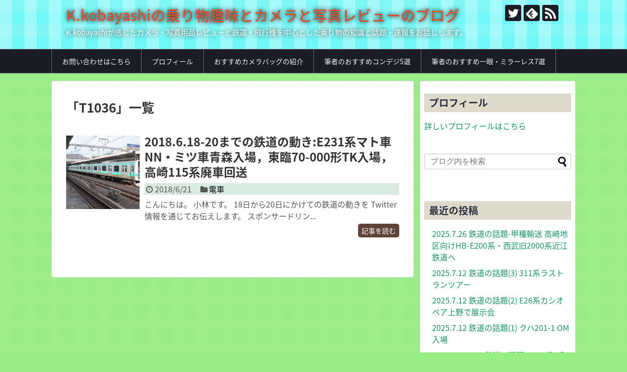

--- FILE ---
content_type: text/html; charset=UTF-8
request_url: https://norimono-shashin-fan.com/tag/t1036/
body_size: 13425
content:
<!DOCTYPE html>
<html dir="ltr" lang="ja" prefix="og: https://ogp.me/ns#">
<head>
<meta charset="UTF-8">
  <meta name="viewport" content="width=1280, maximum-scale=1, user-scalable=yes">
<link rel="alternate" type="application/rss+xml" title="K.kobayashiの乗り物趣味とカメラと写真レビューのブログ RSS Feed" href="https://norimono-shashin-fan.com/feed/" />
<link rel="pingback" href="https://norimono-shashin-fan.com/xmlrpc.php" />
<meta name="robots" content="noindex,follow">
<meta name="description" content="「T1036」の記事一覧です。" />
<meta name="keywords" content="T1036" />
<!-- OGP -->
<meta property="og:type" content="website">
<meta property="og:description" content="「T1036」の記事一覧です。">
<meta property="og:title" content="T1036 | K.kobayashiの乗り物趣味とカメラと写真レビューのブログ | K.kobayashiの乗り物趣味とカメラと写真レビューのブログ">
<meta property="og:url" content="https://norimono-shashin-fan.com/tag/115%e7%b3%bb/">
<meta property="og:site_name" content="K.kobayashiの乗り物趣味とカメラと写真レビューのブログ">
<meta property="og:locale" content="ja_JP">
<!-- /OGP -->
<!-- Twitter Card -->
<meta name="twitter:card" content="summary">
<meta name="twitter:description" content="「T1036」の記事一覧です。">
<meta name="twitter:title" content="T1036 | K.kobayashiの乗り物趣味とカメラと写真レビューのブログ | K.kobayashiの乗り物趣味とカメラと写真レビューのブログ">
<meta name="twitter:url" content="https://norimono-shashin-fan.com/tag/115%e7%b3%bb/">
<meta name="twitter:domain" content="norimono-shashin-fan.com">
<meta name="twitter:creator" content="@hbc43356888">
<meta name="twitter:site" content="@hbc43356888">
<!-- /Twitter Card -->


<script async src="//pagead2.googlesyndication.com/pagead/js/adsbygoogle.js"></script>
<script>
     (adsbygoogle = window.adsbygoogle || []).push({
          google_ad_client: "ca-pub-6019715103807631",
          enable_page_level_ads: true
     });
</script><title>T1036 | K.kobayashiの乗り物趣味とカメラと写真レビューのブログ</title>
	<style>img:is([sizes="auto" i], [sizes^="auto," i]) { contain-intrinsic-size: 3000px 1500px }</style>
	
		<!-- All in One SEO 4.9.2 - aioseo.com -->
	<meta name="robots" content="max-image-preview:large" />
	<meta name="google-site-verification" content="xs2g73png45_nFEASB_x90GEp5YkO3FDbEB5DJsK3VU" />
	<link rel="canonical" href="https://norimono-shashin-fan.com/tag/t1036/" />
	<meta name="generator" content="All in One SEO (AIOSEO) 4.9.2" />
		<script type="application/ld+json" class="aioseo-schema">
			{"@context":"https:\/\/schema.org","@graph":[{"@type":"BreadcrumbList","@id":"https:\/\/norimono-shashin-fan.com\/tag\/t1036\/#breadcrumblist","itemListElement":[{"@type":"ListItem","@id":"https:\/\/norimono-shashin-fan.com#listItem","position":1,"name":"Home","item":"https:\/\/norimono-shashin-fan.com","nextItem":{"@type":"ListItem","@id":"https:\/\/norimono-shashin-fan.com\/tag\/t1036\/#listItem","name":"T1036"}},{"@type":"ListItem","@id":"https:\/\/norimono-shashin-fan.com\/tag\/t1036\/#listItem","position":2,"name":"T1036","previousItem":{"@type":"ListItem","@id":"https:\/\/norimono-shashin-fan.com#listItem","name":"Home"}}]},{"@type":"CollectionPage","@id":"https:\/\/norimono-shashin-fan.com\/tag\/t1036\/#collectionpage","url":"https:\/\/norimono-shashin-fan.com\/tag\/t1036\/","name":"T1036 | K.kobayashi\u306e\u4e57\u308a\u7269\u8da3\u5473\u3068\u30ab\u30e1\u30e9\u3068\u5199\u771f\u30ec\u30d3\u30e5\u30fc\u306e\u30d6\u30ed\u30b0","inLanguage":"ja","isPartOf":{"@id":"https:\/\/norimono-shashin-fan.com\/#website"},"breadcrumb":{"@id":"https:\/\/norimono-shashin-fan.com\/tag\/t1036\/#breadcrumblist"}},{"@type":"Person","@id":"https:\/\/norimono-shashin-fan.com\/#person","name":"t.e235-4620","image":{"@type":"ImageObject","@id":"https:\/\/norimono-shashin-fan.com\/tag\/t1036\/#personImage","url":"https:\/\/secure.gravatar.com\/avatar\/5835bd50489ea136f09629a77eff13020e5d255272a0b064263fe9c9c42c00c1?s=96&d=mm&r=g","width":96,"height":96,"caption":"t.e235-4620"}},{"@type":"WebSite","@id":"https:\/\/norimono-shashin-fan.com\/#website","url":"https:\/\/norimono-shashin-fan.com\/","name":"K.kobayashi\u306e\u4e57\u308a\u7269\u8da3\u5473\u3068\u30ab\u30e1\u30e9\u3068\u5199\u771f\u30ec\u30d3\u30e5\u30fc\u306e\u30d6\u30ed\u30b0","description":"K.kobayashi\u304c\u611f\u3058\u305f\u30ab\u30e1\u30e9\u30fb\u5199\u771f\u7528\u54c1\u30ec\u30d3\u30e5\u30fc\u3068\u9244\u9053\u30fb\u98db\u884c\u6a5f\u3092\u4e2d\u5fc3\u3068\u3057\u305f\u4e57\u308a\u7269\u306e\u77e5\u8b58\u3068\u8a71\u984c\u30fb\u901f\u5831\u3092\u304a\u8a71\u3057\u3057\u307e\u3059\u3002","inLanguage":"ja","publisher":{"@id":"https:\/\/norimono-shashin-fan.com\/#person"}}]}
		</script>
		<!-- All in One SEO -->

<link rel="alternate" type="application/rss+xml" title="K.kobayashiの乗り物趣味とカメラと写真レビューのブログ &raquo; フィード" href="https://norimono-shashin-fan.com/feed/" />
<link rel="alternate" type="application/rss+xml" title="K.kobayashiの乗り物趣味とカメラと写真レビューのブログ &raquo; コメントフィード" href="https://norimono-shashin-fan.com/comments/feed/" />
<link rel="alternate" type="application/rss+xml" title="K.kobayashiの乗り物趣味とカメラと写真レビューのブログ &raquo; T1036 タグのフィード" href="https://norimono-shashin-fan.com/tag/t1036/feed/" />
		<!-- This site uses the Google Analytics by MonsterInsights plugin v9.6.1 - Using Analytics tracking - https://www.monsterinsights.com/ -->
							<script src="//www.googletagmanager.com/gtag/js?id=G-6K8DF1F00K"  data-cfasync="false" data-wpfc-render="false" type="text/javascript" async></script>
			<script data-cfasync="false" data-wpfc-render="false" type="text/javascript">
				var mi_version = '9.6.1';
				var mi_track_user = true;
				var mi_no_track_reason = '';
								var MonsterInsightsDefaultLocations = {"page_location":"https:\/\/norimono-shashin-fan.com\/tag\/t1036\/"};
								if ( typeof MonsterInsightsPrivacyGuardFilter === 'function' ) {
					var MonsterInsightsLocations = (typeof MonsterInsightsExcludeQuery === 'object') ? MonsterInsightsPrivacyGuardFilter( MonsterInsightsExcludeQuery ) : MonsterInsightsPrivacyGuardFilter( MonsterInsightsDefaultLocations );
				} else {
					var MonsterInsightsLocations = (typeof MonsterInsightsExcludeQuery === 'object') ? MonsterInsightsExcludeQuery : MonsterInsightsDefaultLocations;
				}

								var disableStrs = [
										'ga-disable-G-6K8DF1F00K',
									];

				/* Function to detect opted out users */
				function __gtagTrackerIsOptedOut() {
					for (var index = 0; index < disableStrs.length; index++) {
						if (document.cookie.indexOf(disableStrs[index] + '=true') > -1) {
							return true;
						}
					}

					return false;
				}

				/* Disable tracking if the opt-out cookie exists. */
				if (__gtagTrackerIsOptedOut()) {
					for (var index = 0; index < disableStrs.length; index++) {
						window[disableStrs[index]] = true;
					}
				}

				/* Opt-out function */
				function __gtagTrackerOptout() {
					for (var index = 0; index < disableStrs.length; index++) {
						document.cookie = disableStrs[index] + '=true; expires=Thu, 31 Dec 2099 23:59:59 UTC; path=/';
						window[disableStrs[index]] = true;
					}
				}

				if ('undefined' === typeof gaOptout) {
					function gaOptout() {
						__gtagTrackerOptout();
					}
				}
								window.dataLayer = window.dataLayer || [];

				window.MonsterInsightsDualTracker = {
					helpers: {},
					trackers: {},
				};
				if (mi_track_user) {
					function __gtagDataLayer() {
						dataLayer.push(arguments);
					}

					function __gtagTracker(type, name, parameters) {
						if (!parameters) {
							parameters = {};
						}

						if (parameters.send_to) {
							__gtagDataLayer.apply(null, arguments);
							return;
						}

						if (type === 'event') {
														parameters.send_to = monsterinsights_frontend.v4_id;
							var hookName = name;
							if (typeof parameters['event_category'] !== 'undefined') {
								hookName = parameters['event_category'] + ':' + name;
							}

							if (typeof MonsterInsightsDualTracker.trackers[hookName] !== 'undefined') {
								MonsterInsightsDualTracker.trackers[hookName](parameters);
							} else {
								__gtagDataLayer('event', name, parameters);
							}
							
						} else {
							__gtagDataLayer.apply(null, arguments);
						}
					}

					__gtagTracker('js', new Date());
					__gtagTracker('set', {
						'developer_id.dZGIzZG': true,
											});
					if ( MonsterInsightsLocations.page_location ) {
						__gtagTracker('set', MonsterInsightsLocations);
					}
										__gtagTracker('config', 'G-6K8DF1F00K', {"forceSSL":"true","link_attribution":"true"} );
															window.gtag = __gtagTracker;										(function () {
						/* https://developers.google.com/analytics/devguides/collection/analyticsjs/ */
						/* ga and __gaTracker compatibility shim. */
						var noopfn = function () {
							return null;
						};
						var newtracker = function () {
							return new Tracker();
						};
						var Tracker = function () {
							return null;
						};
						var p = Tracker.prototype;
						p.get = noopfn;
						p.set = noopfn;
						p.send = function () {
							var args = Array.prototype.slice.call(arguments);
							args.unshift('send');
							__gaTracker.apply(null, args);
						};
						var __gaTracker = function () {
							var len = arguments.length;
							if (len === 0) {
								return;
							}
							var f = arguments[len - 1];
							if (typeof f !== 'object' || f === null || typeof f.hitCallback !== 'function') {
								if ('send' === arguments[0]) {
									var hitConverted, hitObject = false, action;
									if ('event' === arguments[1]) {
										if ('undefined' !== typeof arguments[3]) {
											hitObject = {
												'eventAction': arguments[3],
												'eventCategory': arguments[2],
												'eventLabel': arguments[4],
												'value': arguments[5] ? arguments[5] : 1,
											}
										}
									}
									if ('pageview' === arguments[1]) {
										if ('undefined' !== typeof arguments[2]) {
											hitObject = {
												'eventAction': 'page_view',
												'page_path': arguments[2],
											}
										}
									}
									if (typeof arguments[2] === 'object') {
										hitObject = arguments[2];
									}
									if (typeof arguments[5] === 'object') {
										Object.assign(hitObject, arguments[5]);
									}
									if ('undefined' !== typeof arguments[1].hitType) {
										hitObject = arguments[1];
										if ('pageview' === hitObject.hitType) {
											hitObject.eventAction = 'page_view';
										}
									}
									if (hitObject) {
										action = 'timing' === arguments[1].hitType ? 'timing_complete' : hitObject.eventAction;
										hitConverted = mapArgs(hitObject);
										__gtagTracker('event', action, hitConverted);
									}
								}
								return;
							}

							function mapArgs(args) {
								var arg, hit = {};
								var gaMap = {
									'eventCategory': 'event_category',
									'eventAction': 'event_action',
									'eventLabel': 'event_label',
									'eventValue': 'event_value',
									'nonInteraction': 'non_interaction',
									'timingCategory': 'event_category',
									'timingVar': 'name',
									'timingValue': 'value',
									'timingLabel': 'event_label',
									'page': 'page_path',
									'location': 'page_location',
									'title': 'page_title',
									'referrer' : 'page_referrer',
								};
								for (arg in args) {
																		if (!(!args.hasOwnProperty(arg) || !gaMap.hasOwnProperty(arg))) {
										hit[gaMap[arg]] = args[arg];
									} else {
										hit[arg] = args[arg];
									}
								}
								return hit;
							}

							try {
								f.hitCallback();
							} catch (ex) {
							}
						};
						__gaTracker.create = newtracker;
						__gaTracker.getByName = newtracker;
						__gaTracker.getAll = function () {
							return [];
						};
						__gaTracker.remove = noopfn;
						__gaTracker.loaded = true;
						window['__gaTracker'] = __gaTracker;
					})();
									} else {
										console.log("");
					(function () {
						function __gtagTracker() {
							return null;
						}

						window['__gtagTracker'] = __gtagTracker;
						window['gtag'] = __gtagTracker;
					})();
									}
			</script>
				<!-- / Google Analytics by MonsterInsights -->
		<script type="text/javascript">
/* <![CDATA[ */
window._wpemojiSettings = {"baseUrl":"https:\/\/s.w.org\/images\/core\/emoji\/16.0.1\/72x72\/","ext":".png","svgUrl":"https:\/\/s.w.org\/images\/core\/emoji\/16.0.1\/svg\/","svgExt":".svg","source":{"concatemoji":"https:\/\/norimono-shashin-fan.com\/wp-includes\/js\/wp-emoji-release.min.js"}};
/*! This file is auto-generated */
!function(s,n){var o,i,e;function c(e){try{var t={supportTests:e,timestamp:(new Date).valueOf()};sessionStorage.setItem(o,JSON.stringify(t))}catch(e){}}function p(e,t,n){e.clearRect(0,0,e.canvas.width,e.canvas.height),e.fillText(t,0,0);var t=new Uint32Array(e.getImageData(0,0,e.canvas.width,e.canvas.height).data),a=(e.clearRect(0,0,e.canvas.width,e.canvas.height),e.fillText(n,0,0),new Uint32Array(e.getImageData(0,0,e.canvas.width,e.canvas.height).data));return t.every(function(e,t){return e===a[t]})}function u(e,t){e.clearRect(0,0,e.canvas.width,e.canvas.height),e.fillText(t,0,0);for(var n=e.getImageData(16,16,1,1),a=0;a<n.data.length;a++)if(0!==n.data[a])return!1;return!0}function f(e,t,n,a){switch(t){case"flag":return n(e,"\ud83c\udff3\ufe0f\u200d\u26a7\ufe0f","\ud83c\udff3\ufe0f\u200b\u26a7\ufe0f")?!1:!n(e,"\ud83c\udde8\ud83c\uddf6","\ud83c\udde8\u200b\ud83c\uddf6")&&!n(e,"\ud83c\udff4\udb40\udc67\udb40\udc62\udb40\udc65\udb40\udc6e\udb40\udc67\udb40\udc7f","\ud83c\udff4\u200b\udb40\udc67\u200b\udb40\udc62\u200b\udb40\udc65\u200b\udb40\udc6e\u200b\udb40\udc67\u200b\udb40\udc7f");case"emoji":return!a(e,"\ud83e\udedf")}return!1}function g(e,t,n,a){var r="undefined"!=typeof WorkerGlobalScope&&self instanceof WorkerGlobalScope?new OffscreenCanvas(300,150):s.createElement("canvas"),o=r.getContext("2d",{willReadFrequently:!0}),i=(o.textBaseline="top",o.font="600 32px Arial",{});return e.forEach(function(e){i[e]=t(o,e,n,a)}),i}function t(e){var t=s.createElement("script");t.src=e,t.defer=!0,s.head.appendChild(t)}"undefined"!=typeof Promise&&(o="wpEmojiSettingsSupports",i=["flag","emoji"],n.supports={everything:!0,everythingExceptFlag:!0},e=new Promise(function(e){s.addEventListener("DOMContentLoaded",e,{once:!0})}),new Promise(function(t){var n=function(){try{var e=JSON.parse(sessionStorage.getItem(o));if("object"==typeof e&&"number"==typeof e.timestamp&&(new Date).valueOf()<e.timestamp+604800&&"object"==typeof e.supportTests)return e.supportTests}catch(e){}return null}();if(!n){if("undefined"!=typeof Worker&&"undefined"!=typeof OffscreenCanvas&&"undefined"!=typeof URL&&URL.createObjectURL&&"undefined"!=typeof Blob)try{var e="postMessage("+g.toString()+"("+[JSON.stringify(i),f.toString(),p.toString(),u.toString()].join(",")+"));",a=new Blob([e],{type:"text/javascript"}),r=new Worker(URL.createObjectURL(a),{name:"wpTestEmojiSupports"});return void(r.onmessage=function(e){c(n=e.data),r.terminate(),t(n)})}catch(e){}c(n=g(i,f,p,u))}t(n)}).then(function(e){for(var t in e)n.supports[t]=e[t],n.supports.everything=n.supports.everything&&n.supports[t],"flag"!==t&&(n.supports.everythingExceptFlag=n.supports.everythingExceptFlag&&n.supports[t]);n.supports.everythingExceptFlag=n.supports.everythingExceptFlag&&!n.supports.flag,n.DOMReady=!1,n.readyCallback=function(){n.DOMReady=!0}}).then(function(){return e}).then(function(){var e;n.supports.everything||(n.readyCallback(),(e=n.source||{}).concatemoji?t(e.concatemoji):e.wpemoji&&e.twemoji&&(t(e.twemoji),t(e.wpemoji)))}))}((window,document),window._wpemojiSettings);
/* ]]> */
</script>
<link rel='stylesheet' id='simplicity-style-css' href='https://norimono-shashin-fan.com/wp-content/themes/simplicity2/style.css' type='text/css' media='all' />
<link rel='stylesheet' id='responsive-style-css' href='https://norimono-shashin-fan.com/wp-content/themes/simplicity2/css/responsive-pc.css' type='text/css' media='all' />
<link rel='stylesheet' id='skin-style-css' href='https://norimono-shashin-fan.com/wp-content/themes/simplicity2/skins/gingham-chic/style.css' type='text/css' media='all' />
<link rel='stylesheet' id='font-awesome-style-css' href='https://norimono-shashin-fan.com/wp-content/themes/simplicity2/webfonts/css/font-awesome.min.css' type='text/css' media='all' />
<link rel='stylesheet' id='icomoon-style-css' href='https://norimono-shashin-fan.com/wp-content/themes/simplicity2/webfonts/icomoon/style.css' type='text/css' media='all' />
<link rel='stylesheet' id='extension-style-css' href='https://norimono-shashin-fan.com/wp-content/themes/simplicity2/css/extension.css' type='text/css' media='all' />
<style id='extension-style-inline-css' type='text/css'>
a{color:#0c509e}#header{background-color:#71f7f7}#site-title a{color:#d65231}@media screen and (max-width:639px){.article br{display:block}}
</style>
<link rel='stylesheet' id='child-style-css' href='https://norimono-shashin-fan.com/wp-content/themes/simplicity2-child/style.css' type='text/css' media='all' />
<link rel='stylesheet' id='print-style-css' href='https://norimono-shashin-fan.com/wp-content/themes/simplicity2/css/print.css' type='text/css' media='print' />
<style id='wp-emoji-styles-inline-css' type='text/css'>

	img.wp-smiley, img.emoji {
		display: inline !important;
		border: none !important;
		box-shadow: none !important;
		height: 1em !important;
		width: 1em !important;
		margin: 0 0.07em !important;
		vertical-align: -0.1em !important;
		background: none !important;
		padding: 0 !important;
	}
</style>
<link rel='stylesheet' id='wp-block-library-css' href='https://norimono-shashin-fan.com/wp-includes/css/dist/block-library/style.min.css' type='text/css' media='all' />
<style id='classic-theme-styles-inline-css' type='text/css'>
/*! This file is auto-generated */
.wp-block-button__link{color:#fff;background-color:#32373c;border-radius:9999px;box-shadow:none;text-decoration:none;padding:calc(.667em + 2px) calc(1.333em + 2px);font-size:1.125em}.wp-block-file__button{background:#32373c;color:#fff;text-decoration:none}
</style>
<link rel='stylesheet' id='aioseo/css/src/vue/standalone/blocks/table-of-contents/global.scss-css' href='https://norimono-shashin-fan.com/wp-content/plugins/all-in-one-seo-pack/dist/Lite/assets/css/table-of-contents/global.e90f6d47.css' type='text/css' media='all' />
<style id='global-styles-inline-css' type='text/css'>
:root{--wp--preset--aspect-ratio--square: 1;--wp--preset--aspect-ratio--4-3: 4/3;--wp--preset--aspect-ratio--3-4: 3/4;--wp--preset--aspect-ratio--3-2: 3/2;--wp--preset--aspect-ratio--2-3: 2/3;--wp--preset--aspect-ratio--16-9: 16/9;--wp--preset--aspect-ratio--9-16: 9/16;--wp--preset--color--black: #000000;--wp--preset--color--cyan-bluish-gray: #abb8c3;--wp--preset--color--white: #ffffff;--wp--preset--color--pale-pink: #f78da7;--wp--preset--color--vivid-red: #cf2e2e;--wp--preset--color--luminous-vivid-orange: #ff6900;--wp--preset--color--luminous-vivid-amber: #fcb900;--wp--preset--color--light-green-cyan: #7bdcb5;--wp--preset--color--vivid-green-cyan: #00d084;--wp--preset--color--pale-cyan-blue: #8ed1fc;--wp--preset--color--vivid-cyan-blue: #0693e3;--wp--preset--color--vivid-purple: #9b51e0;--wp--preset--gradient--vivid-cyan-blue-to-vivid-purple: linear-gradient(135deg,rgba(6,147,227,1) 0%,rgb(155,81,224) 100%);--wp--preset--gradient--light-green-cyan-to-vivid-green-cyan: linear-gradient(135deg,rgb(122,220,180) 0%,rgb(0,208,130) 100%);--wp--preset--gradient--luminous-vivid-amber-to-luminous-vivid-orange: linear-gradient(135deg,rgba(252,185,0,1) 0%,rgba(255,105,0,1) 100%);--wp--preset--gradient--luminous-vivid-orange-to-vivid-red: linear-gradient(135deg,rgba(255,105,0,1) 0%,rgb(207,46,46) 100%);--wp--preset--gradient--very-light-gray-to-cyan-bluish-gray: linear-gradient(135deg,rgb(238,238,238) 0%,rgb(169,184,195) 100%);--wp--preset--gradient--cool-to-warm-spectrum: linear-gradient(135deg,rgb(74,234,220) 0%,rgb(151,120,209) 20%,rgb(207,42,186) 40%,rgb(238,44,130) 60%,rgb(251,105,98) 80%,rgb(254,248,76) 100%);--wp--preset--gradient--blush-light-purple: linear-gradient(135deg,rgb(255,206,236) 0%,rgb(152,150,240) 100%);--wp--preset--gradient--blush-bordeaux: linear-gradient(135deg,rgb(254,205,165) 0%,rgb(254,45,45) 50%,rgb(107,0,62) 100%);--wp--preset--gradient--luminous-dusk: linear-gradient(135deg,rgb(255,203,112) 0%,rgb(199,81,192) 50%,rgb(65,88,208) 100%);--wp--preset--gradient--pale-ocean: linear-gradient(135deg,rgb(255,245,203) 0%,rgb(182,227,212) 50%,rgb(51,167,181) 100%);--wp--preset--gradient--electric-grass: linear-gradient(135deg,rgb(202,248,128) 0%,rgb(113,206,126) 100%);--wp--preset--gradient--midnight: linear-gradient(135deg,rgb(2,3,129) 0%,rgb(40,116,252) 100%);--wp--preset--font-size--small: 13px;--wp--preset--font-size--medium: 20px;--wp--preset--font-size--large: 36px;--wp--preset--font-size--x-large: 42px;--wp--preset--spacing--20: 0.44rem;--wp--preset--spacing--30: 0.67rem;--wp--preset--spacing--40: 1rem;--wp--preset--spacing--50: 1.5rem;--wp--preset--spacing--60: 2.25rem;--wp--preset--spacing--70: 3.38rem;--wp--preset--spacing--80: 5.06rem;--wp--preset--shadow--natural: 6px 6px 9px rgba(0, 0, 0, 0.2);--wp--preset--shadow--deep: 12px 12px 50px rgba(0, 0, 0, 0.4);--wp--preset--shadow--sharp: 6px 6px 0px rgba(0, 0, 0, 0.2);--wp--preset--shadow--outlined: 6px 6px 0px -3px rgba(255, 255, 255, 1), 6px 6px rgba(0, 0, 0, 1);--wp--preset--shadow--crisp: 6px 6px 0px rgba(0, 0, 0, 1);}:where(.is-layout-flex){gap: 0.5em;}:where(.is-layout-grid){gap: 0.5em;}body .is-layout-flex{display: flex;}.is-layout-flex{flex-wrap: wrap;align-items: center;}.is-layout-flex > :is(*, div){margin: 0;}body .is-layout-grid{display: grid;}.is-layout-grid > :is(*, div){margin: 0;}:where(.wp-block-columns.is-layout-flex){gap: 2em;}:where(.wp-block-columns.is-layout-grid){gap: 2em;}:where(.wp-block-post-template.is-layout-flex){gap: 1.25em;}:where(.wp-block-post-template.is-layout-grid){gap: 1.25em;}.has-black-color{color: var(--wp--preset--color--black) !important;}.has-cyan-bluish-gray-color{color: var(--wp--preset--color--cyan-bluish-gray) !important;}.has-white-color{color: var(--wp--preset--color--white) !important;}.has-pale-pink-color{color: var(--wp--preset--color--pale-pink) !important;}.has-vivid-red-color{color: var(--wp--preset--color--vivid-red) !important;}.has-luminous-vivid-orange-color{color: var(--wp--preset--color--luminous-vivid-orange) !important;}.has-luminous-vivid-amber-color{color: var(--wp--preset--color--luminous-vivid-amber) !important;}.has-light-green-cyan-color{color: var(--wp--preset--color--light-green-cyan) !important;}.has-vivid-green-cyan-color{color: var(--wp--preset--color--vivid-green-cyan) !important;}.has-pale-cyan-blue-color{color: var(--wp--preset--color--pale-cyan-blue) !important;}.has-vivid-cyan-blue-color{color: var(--wp--preset--color--vivid-cyan-blue) !important;}.has-vivid-purple-color{color: var(--wp--preset--color--vivid-purple) !important;}.has-black-background-color{background-color: var(--wp--preset--color--black) !important;}.has-cyan-bluish-gray-background-color{background-color: var(--wp--preset--color--cyan-bluish-gray) !important;}.has-white-background-color{background-color: var(--wp--preset--color--white) !important;}.has-pale-pink-background-color{background-color: var(--wp--preset--color--pale-pink) !important;}.has-vivid-red-background-color{background-color: var(--wp--preset--color--vivid-red) !important;}.has-luminous-vivid-orange-background-color{background-color: var(--wp--preset--color--luminous-vivid-orange) !important;}.has-luminous-vivid-amber-background-color{background-color: var(--wp--preset--color--luminous-vivid-amber) !important;}.has-light-green-cyan-background-color{background-color: var(--wp--preset--color--light-green-cyan) !important;}.has-vivid-green-cyan-background-color{background-color: var(--wp--preset--color--vivid-green-cyan) !important;}.has-pale-cyan-blue-background-color{background-color: var(--wp--preset--color--pale-cyan-blue) !important;}.has-vivid-cyan-blue-background-color{background-color: var(--wp--preset--color--vivid-cyan-blue) !important;}.has-vivid-purple-background-color{background-color: var(--wp--preset--color--vivid-purple) !important;}.has-black-border-color{border-color: var(--wp--preset--color--black) !important;}.has-cyan-bluish-gray-border-color{border-color: var(--wp--preset--color--cyan-bluish-gray) !important;}.has-white-border-color{border-color: var(--wp--preset--color--white) !important;}.has-pale-pink-border-color{border-color: var(--wp--preset--color--pale-pink) !important;}.has-vivid-red-border-color{border-color: var(--wp--preset--color--vivid-red) !important;}.has-luminous-vivid-orange-border-color{border-color: var(--wp--preset--color--luminous-vivid-orange) !important;}.has-luminous-vivid-amber-border-color{border-color: var(--wp--preset--color--luminous-vivid-amber) !important;}.has-light-green-cyan-border-color{border-color: var(--wp--preset--color--light-green-cyan) !important;}.has-vivid-green-cyan-border-color{border-color: var(--wp--preset--color--vivid-green-cyan) !important;}.has-pale-cyan-blue-border-color{border-color: var(--wp--preset--color--pale-cyan-blue) !important;}.has-vivid-cyan-blue-border-color{border-color: var(--wp--preset--color--vivid-cyan-blue) !important;}.has-vivid-purple-border-color{border-color: var(--wp--preset--color--vivid-purple) !important;}.has-vivid-cyan-blue-to-vivid-purple-gradient-background{background: var(--wp--preset--gradient--vivid-cyan-blue-to-vivid-purple) !important;}.has-light-green-cyan-to-vivid-green-cyan-gradient-background{background: var(--wp--preset--gradient--light-green-cyan-to-vivid-green-cyan) !important;}.has-luminous-vivid-amber-to-luminous-vivid-orange-gradient-background{background: var(--wp--preset--gradient--luminous-vivid-amber-to-luminous-vivid-orange) !important;}.has-luminous-vivid-orange-to-vivid-red-gradient-background{background: var(--wp--preset--gradient--luminous-vivid-orange-to-vivid-red) !important;}.has-very-light-gray-to-cyan-bluish-gray-gradient-background{background: var(--wp--preset--gradient--very-light-gray-to-cyan-bluish-gray) !important;}.has-cool-to-warm-spectrum-gradient-background{background: var(--wp--preset--gradient--cool-to-warm-spectrum) !important;}.has-blush-light-purple-gradient-background{background: var(--wp--preset--gradient--blush-light-purple) !important;}.has-blush-bordeaux-gradient-background{background: var(--wp--preset--gradient--blush-bordeaux) !important;}.has-luminous-dusk-gradient-background{background: var(--wp--preset--gradient--luminous-dusk) !important;}.has-pale-ocean-gradient-background{background: var(--wp--preset--gradient--pale-ocean) !important;}.has-electric-grass-gradient-background{background: var(--wp--preset--gradient--electric-grass) !important;}.has-midnight-gradient-background{background: var(--wp--preset--gradient--midnight) !important;}.has-small-font-size{font-size: var(--wp--preset--font-size--small) !important;}.has-medium-font-size{font-size: var(--wp--preset--font-size--medium) !important;}.has-large-font-size{font-size: var(--wp--preset--font-size--large) !important;}.has-x-large-font-size{font-size: var(--wp--preset--font-size--x-large) !important;}
:where(.wp-block-post-template.is-layout-flex){gap: 1.25em;}:where(.wp-block-post-template.is-layout-grid){gap: 1.25em;}
:where(.wp-block-columns.is-layout-flex){gap: 2em;}:where(.wp-block-columns.is-layout-grid){gap: 2em;}
:root :where(.wp-block-pullquote){font-size: 1.5em;line-height: 1.6;}
</style>
<link rel='stylesheet' id='contact-form-7-css' href='https://norimono-shashin-fan.com/wp-content/plugins/contact-form-7/includes/css/styles.css' type='text/css' media='all' />
<link rel='stylesheet' id='toc-screen-css' href='https://norimono-shashin-fan.com/wp-content/plugins/table-of-contents-plus/screen.min.css' type='text/css' media='all' />
<script type="text/javascript" src="https://norimono-shashin-fan.com/wp-includes/js/jquery/jquery.min.js" id="jquery-core-js"></script>
<script type="text/javascript" src="https://norimono-shashin-fan.com/wp-includes/js/jquery/jquery-migrate.min.js" id="jquery-migrate-js"></script>
<script type="text/javascript" src="https://norimono-shashin-fan.com/wp-content/plugins/google-analytics-for-wordpress/assets/js/frontend-gtag.min.js" id="monsterinsights-frontend-script-js" async="async" data-wp-strategy="async"></script>
<script data-cfasync="false" data-wpfc-render="false" type="text/javascript" id='monsterinsights-frontend-script-js-extra'>/* <![CDATA[ */
var monsterinsights_frontend = {"js_events_tracking":"true","download_extensions":"doc,pdf,ppt,zip,xls,docx,pptx,xlsx","inbound_paths":"[{\"path\":\"\\\/go\\\/\",\"label\":\"affiliate\"},{\"path\":\"\\\/recommend\\\/\",\"label\":\"affiliate\"}]","home_url":"https:\/\/norimono-shashin-fan.com","hash_tracking":"false","v4_id":"G-6K8DF1F00K"};/* ]]> */
</script>
<style type="text/css" id="custom-background-css">
body.custom-background { background-color: #99ed87; }
</style>
	</head>
  <body class="archive tag tag-t1036 tag-1958 custom-background wp-theme-simplicity2 wp-child-theme-simplicity2-child" itemscope itemtype="http://schema.org/WebPage">
    <div id="container">

      <!-- header -->
      <header itemscope itemtype="http://schema.org/WPHeader">
        <div id="header" class="clearfix">
          <div id="header-in">

                        <div id="h-top">
              <!-- モバイルメニュー表示用のボタン -->
<div id="mobile-menu">
  <a id="mobile-menu-toggle" href="#"><span class="fa fa-bars fa-2x"></span></a>
</div>

              <div class="alignleft top-title-catchphrase">
                <!-- サイトのタイトル -->
<p id="site-title" itemscope itemtype="http://schema.org/Organization">
  <a href="https://norimono-shashin-fan.com/">K.kobayashiの乗り物趣味とカメラと写真レビューのブログ</a></p>
<!-- サイトの概要 -->
<p id="site-description">
  K.kobayashiが感じたカメラ・写真用品レビューと鉄道・飛行機を中心とした乗り物の知識と話題・速報をお話しします。</p>
              </div>

              <div class="alignright top-sns-follows">
                                <!-- SNSページ -->
<div class="sns-pages">
<p class="sns-follow-msg">フォローする</p>
<ul class="snsp">
<li class="twitter-page"><a href="//twitter.com/hbc43356888" target="_blank" title="Twitterをフォロー" rel="nofollow"><span class="icon-twitter-logo"></span></a></li><li class="feedly-page"><a href="//feedly.com/i/subscription/feed/https://norimono-shashin-fan.com/feed/" target="blank" title="feedlyで更新情報を購読" rel="nofollow"><span class="icon-feedly-logo"></span></a></li><li class="rss-page"><a href="https://norimono-shashin-fan.com/feed/" target="_blank" title="RSSで更新情報をフォロー" rel="nofollow"><span class="icon-rss-logo"></span></a></li>  </ul>
</div>
                              </div>

            </div><!-- /#h-top -->
          </div><!-- /#header-in -->
        </div><!-- /#header -->
      </header>

      <!-- Navigation -->
<nav itemscope itemtype="http://schema.org/SiteNavigationElement">
  <div id="navi">
      	<div id="navi-in">
      <div class="menu-%e3%83%98%e3%83%83%e3%83%80%e3%83%bc%e3%83%a1%e3%83%8b%e3%83%a5%e3%83%bc-container"><ul id="menu-%e3%83%98%e3%83%83%e3%83%80%e3%83%bc%e3%83%a1%e3%83%8b%e3%83%a5%e3%83%bc" class="menu"><li id="menu-item-12" class="menu-item menu-item-type-post_type menu-item-object-page menu-item-12"><a href="https://norimono-shashin-fan.com/contact/">お問い合わせはこちら</a></li>
<li id="menu-item-245" class="menu-item menu-item-type-post_type menu-item-object-page menu-item-245"><a href="https://norimono-shashin-fan.com/page-242/">プロフィール</a></li>
<li id="menu-item-4355" class="menu-item menu-item-type-custom menu-item-object-custom menu-item-4355"><a href="https://norimono-shashin-fan.com/camerabag-9-selection/">おすすめカメラバッグの紹介</a></li>
<li id="menu-item-4374" class="menu-item menu-item-type-custom menu-item-object-custom menu-item-4374"><a href="https://norimono-shashin-fan.com/65-compact-digital-camera-cellection-5/">筆者のおすすめコンデジ5選</a></li>
<li id="menu-item-4375" class="menu-item menu-item-type-custom menu-item-object-custom menu-item-4375"><a href="https://norimono-shashin-fan.com/66-dijital-ichigan-mirrorless-7/">筆者のおすすめ一眼・ミラーレス7選</a></li>
</ul></div>    </div><!-- /#navi-in -->
  </div><!-- /#navi -->
</nav>
<!-- /Navigation -->
      <!-- 本体部分 -->
      <div id="body">
        <div id="body-in" class="cf">

          
          <!-- main -->
          <main itemscope itemprop="mainContentOfPage">
            <div id="main" itemscope itemtype="http://schema.org/Blog">

  <h1 id="archive-title"><span class="archive-title-pb">「</span><span class="archive-title-text">T1036</span><span class="archive-title-pa">」</span><span class="archive-title-list-text">一覧</span></h1>






<div id="list">
<!-- 記事一覧 -->
<article id="post-3584" class="entry cf entry-card post-3584 post type-post status-publish format-standard has-post-thumbnail category-densha tag-351 tag-70-000 tag-e231 tag-l99 tag-nn tag-t1036 tag-t1037 tag-z10 tag-526 tag-1951 tag-b17 tag-gto-vvvf tag-416 tag-350 tag-1953 tag-1154 tag-1954 tag-644">
  <figure class="entry-thumb">
                  <a href="https://norimono-shashin-fan.com/jun-18-20-2018-tetsudo/" class="entry-image entry-image-link" title="2018.6.18-20までの鉄道の動き:E231系マト車NN・ミツ車青森入場，東臨70-000形TK入場，高崎115系廃車回送"><img width="150" height="150" src="https://norimono-shashin-fan.com/wp-content/uploads/2017/10/DSC00076-150x150.jpg" class="entry-thumnail wp-post-image" alt="" decoding="async" srcset="https://norimono-shashin-fan.com/wp-content/uploads/2017/10/DSC00076-150x150.jpg 150w, https://norimono-shashin-fan.com/wp-content/uploads/2017/10/DSC00076-100x100.jpg 100w" sizes="(max-width: 150px) 100vw, 150px" /></a>
            </figure><!-- /.entry-thumb -->

  <div class="entry-card-content">
  <header>
    <h2><a href="https://norimono-shashin-fan.com/jun-18-20-2018-tetsudo/" class="entry-title entry-title-link" title="2018.6.18-20までの鉄道の動き:E231系マト車NN・ミツ車青森入場，東臨70-000形TK入場，高崎115系廃車回送">2018.6.18-20までの鉄道の動き:E231系マト車NN・ミツ車青森入場，東臨70-000形TK入場，高崎115系廃車回送</a></h2>
    <p class="post-meta">
            <span class="post-date"><span class="fa fa-clock-o fa-fw"></span><span class="published">2018/6/21</span></span>
      
      <span class="category"><span class="fa fa-folder fa-fw"></span><a href="https://norimono-shashin-fan.com/category/densha/" rel="category tag">電車</a></span>

      
      
    </p><!-- /.post-meta -->
      </header>
  <p class="entry-snippet">こんにちは。
小林です。

18日から20日にかけての鉄道の動きを
Twitter情報を通じてお伝えします。

スポンサードリン...</p>

    <footer>
    <p class="entry-read"><a href="https://norimono-shashin-fan.com/jun-18-20-2018-tetsudo/" class="entry-read-link">記事を読む</a></p>
  </footer>
  
</div><!-- /.entry-card-content -->
</article>  <div class="clear"></div>
</div><!-- /#list -->

  <!-- 文章下広告 -->
                  


            </div><!-- /#main -->
          </main>
        <!-- sidebar -->
<div id="sidebar" role="complementary">
    
  <div id="sidebar-widget">
  <!-- ウイジェット -->
  <aside id="text-2" class="widget widget_text"><h3 class="widget_title sidebar_widget_title">プロフィール</h3>			<div class="textwidget"><p><a href="https://norimono-shashin-fan.com/page-242/">詳しいプロフィールはこちら</a></p>
</div>
		</aside><aside id="search-2" class="widget widget_search"><form method="get" id="searchform" action="https://norimono-shashin-fan.com/">
	<input type="text" placeholder="ブログ内を検索" name="s" id="s">
	<input type="submit" id="searchsubmit" value="">
</form></aside>
		<aside id="recent-posts-2" class="widget widget_recent_entries">
		<h3 class="widget_title sidebar_widget_title">最近の投稿</h3>
		<ul>
											<li>
					<a href="https://norimono-shashin-fan.com/jul-26-2025-tetsudo/">2025.7.26 鉄道の話題-甲種輸送 高崎地区向けHB-E200系・西武旧2000系近江鉄道へ</a>
									</li>
											<li>
					<a href="https://norimono-shashin-fan.com/jul-12-2025-series311/">2025.7.12 鉄道の話題(3) 311系ラストランツアー</a>
									</li>
											<li>
					<a href="https://norimono-shashin-fan.com/jul-12-2025-cassiopeia/">2025.7.12 鉄道の話題(2) E26系カシオペア上野で展示会</a>
									</li>
											<li>
					<a href="https://norimono-shashin-fan.com/jul-12-2025-tc201-1/">2025.7.12 鉄道の話題(1) クハ201-1 OM入場</a>
									</li>
											<li>
					<a href="https://norimono-shashin-fan.com/oct-16-19-2024-tetsudo/">2024.10.16-19 鉄道の話題-E233系0番台G車甲種・甲州カシオペア・西武2000系2連2本甲種etc</a>
									</li>
					</ul>

		</aside><aside id="categories-2" class="widget widget_categories"><h3 class="widget_title sidebar_widget_title">カテゴリー</h3>
			<ul>
					<li class="cat-item cat-item-5441"><a href="https://norimono-shashin-fan.com/category/%e3%81%8a%e3%81%86%e3%81%a1%e6%99%82%e9%96%93/">おうち時間</a>
</li>
	<li class="cat-item cat-item-550"><a href="https://norimono-shashin-fan.com/category/%e3%81%be%e3%81%a8%e3%82%81/">まとめ</a>
</li>
	<li class="cat-item cat-item-2756"><a href="https://norimono-shashin-fan.com/category/%e3%82%a8%e3%82%a2%e3%83%a9%e3%82%a4%e3%83%b3/">エアライン</a>
</li>
	<li class="cat-item cat-item-1065"><a href="https://norimono-shashin-fan.com/category/%e3%82%ab%e3%83%a1%e3%83%a9/">カメラ</a>
</li>
	<li class="cat-item cat-item-1066"><a href="https://norimono-shashin-fan.com/category/%e3%82%ab%e3%83%a1%e3%83%a9%e7%94%a8%e4%ba%a4%e6%8f%9b%e3%83%ac%e3%83%b3%e3%82%ba/">カメラ用交換レンズ</a>
</li>
	<li class="cat-item cat-item-1213"><a href="https://norimono-shashin-fan.com/category/%e3%83%9f%e3%83%aa%e3%82%bf%e3%83%aa%e3%83%bc/">ミリタリー</a>
</li>
	<li class="cat-item cat-item-3661"><a href="https://norimono-shashin-fan.com/category/%e3%83%a1%e3%83%87%e3%82%a3%e3%82%a2/">メディア</a>
</li>
	<li class="cat-item cat-item-4777"><a href="https://norimono-shashin-fan.com/category/%e3%83%ac%e3%82%b8%e3%83%a3%e3%83%bc/">レジャー</a>
</li>
	<li class="cat-item cat-item-4666"><a href="https://norimono-shashin-fan.com/category/%e3%83%ac%e3%83%93%e3%83%a5%e3%83%bc/">レビュー</a>
</li>
	<li class="cat-item cat-item-5201"><a href="https://norimono-shashin-fan.com/category/%e4%bb%8a%e6%97%a5%e3%81%af%e4%bd%95%e3%81%ae%e6%97%a5/">今日は何の日</a>
</li>
	<li class="cat-item cat-item-5670"><a href="https://norimono-shashin-fan.com/category/%e4%bb%95%e4%ba%8b/">仕事</a>
</li>
	<li class="cat-item cat-item-5034"><a href="https://norimono-shashin-fan.com/category/%e5%86%99%e7%9c%9f/">写真</a>
</li>
	<li class="cat-item cat-item-10"><a href="https://norimono-shashin-fan.com/category/%e5%86%99%e7%9c%9f%e3%81%ae%e3%83%87%e3%83%bc%e3%82%bf%e8%bb%a2%e9%80%81/">写真のデータ転送</a>
</li>
	<li class="cat-item cat-item-8"><a href="https://norimono-shashin-fan.com/category/how-to-taking-picture/">写真の撮り方</a>
</li>
	<li class="cat-item cat-item-969"><a href="https://norimono-shashin-fan.com/category/%e5%86%99%e7%9c%9f%e7%94%a8%e5%93%81/">写真用品</a>
</li>
	<li class="cat-item cat-item-6"><a href="https://norimono-shashin-fan.com/category/ressha/">列車</a>
</li>
	<li class="cat-item cat-item-5442"><a href="https://norimono-shashin-fan.com/category/%e5%9c%92%e8%8a%b8/">園芸</a>
</li>
	<li class="cat-item cat-item-3643"><a href="https://norimono-shashin-fan.com/category/%e5%a4%a9%e4%bd%93/">天体</a>
</li>
	<li class="cat-item cat-item-321"><a href="https://norimono-shashin-fan.com/category/%e5%b1%95%e7%a4%ba%e4%bc%9a/">展示会</a>
</li>
	<li class="cat-item cat-item-698"><a href="https://norimono-shashin-fan.com/category/%e6%97%85%e8%a1%8c/">旅行</a>
</li>
	<li class="cat-item cat-item-1"><a href="https://norimono-shashin-fan.com/category/%e6%9c%aa%e5%88%86%e9%a1%9e/">未分類</a>
</li>
	<li class="cat-item cat-item-5188"><a href="https://norimono-shashin-fan.com/category/%e7%8c%ab/">猫</a>
</li>
	<li class="cat-item cat-item-2284"><a href="https://norimono-shashin-fan.com/category/%e7%a5%ad%e3%82%8a/">祭り</a>
</li>
	<li class="cat-item cat-item-191"><a href="https://norimono-shashin-fan.com/category/%e8%87%aa%e5%8b%95%e8%bb%8a/">自動車</a>
</li>
	<li class="cat-item cat-item-148"><a href="https://norimono-shashin-fan.com/category/%e8%87%aa%e8%a1%9b%e9%9a%8a%e6%a9%9f/">自衛隊機</a>
</li>
	<li class="cat-item cat-item-197"><a href="https://norimono-shashin-fan.com/category/%e8%87%aa%e8%bb%a2%e8%bb%8a/">自転車</a>
</li>
	<li class="cat-item cat-item-358"><a href="https://norimono-shashin-fan.com/category/%e8%88%aa%e7%a9%ba%e6%a9%9f/">航空機</a>
</li>
	<li class="cat-item cat-item-11"><a href="https://norimono-shashin-fan.com/category/%e8%88%aa%e7%a9%ba%e7%a5%ad/">航空祭</a>
</li>
	<li class="cat-item cat-item-1177"><a href="https://norimono-shashin-fan.com/category/%e9%87%8e%e9%b3%a5/">野鳥</a>
</li>
	<li class="cat-item cat-item-515"><a href="https://norimono-shashin-fan.com/category/%e9%89%84%e9%81%93/">鉄道</a>
</li>
	<li class="cat-item cat-item-38"><a href="https://norimono-shashin-fan.com/category/%e9%89%84%e9%81%93%e3%82%a4%e3%83%99%e3%83%b3%e3%83%88/">鉄道イベント</a>
</li>
	<li class="cat-item cat-item-297"><a href="https://norimono-shashin-fan.com/category/%e9%99%b8%e4%b8%8a%e8%87%aa%e8%a1%9b%e9%9a%8a/">陸上自衛隊</a>
</li>
	<li class="cat-item cat-item-5"><a href="https://norimono-shashin-fan.com/category/densha/">電車</a>
</li>
	<li class="cat-item cat-item-4863"><a href="https://norimono-shashin-fan.com/category/%e9%9f%b3%e6%a5%bd%e6%a9%9f%e5%99%a8/">音楽機器</a>
</li>
			</ul>

			</aside><aside id="custom_html-2" class="widget_text widget widget_custom_html"><h3 class="widget_title sidebar_widget_title">メルマガ登録者募集中</h3><div class="textwidget custom-html-widget"><!--▼オレンジメールのかんたん登録フォームはここから▼-->
<link rel="stylesheet" type="text/css" media="all" href="https://mail.os7.biz/current//css/eady_form.css" />
<form method="post" action="https://mail.os7.biz/pub/member_adddel/uAIB" target="_blank">
<input type="hidden" name="hash" value="uAIB" />
<input type="hidden" name="form_id" value="簡易フォーム" />
<input type="hidden" name="encoding_test" value="あいうえお眉幅ABC" />
<table class="OM_table">
<tr><td colspan="2" class="OM_top">k.koba通信</td></tr>
<tr><td colspan="2" class="OM_center">メールアドレス<br /><input type="text" name="mail" class="OM_mail"></td></tr>
<tr><td colspan="2" class="OM_submit"><input type="submit" name="submit_reg" value="登録"></td></tr>
<tr><td colspan="2" class="OM_bottom" style="color:#999">Powered by <a id="OM_link" href="https://mail.os7.biz/" style="text-decoration:none;color:#999" target="_blank">メール配信システム オレンジメール</a></td></tr>
</table>
</form>
<!--▲オレンジメールのかんたん登録フォームはここまで▲--></div></aside>  </div>

  
</div><!-- /#sidebar -->
        </div><!-- /#body-in -->
      </div><!-- /#body -->

      <!-- footer -->
      <footer itemscope itemtype="http://schema.org/WPFooter">
        <div id="footer" class="main-footer">
          <div id="footer-in">

            
          <div class="clear"></div>
            <div id="copyright" class="wrapper">
                            <div class="credit">
                &copy; 2017  <a href="https://norimono-shashin-fan.com">K.kobayashiの乗り物趣味とカメラと写真レビューのブログ</a>.              </div>

                          </div>
        </div><!-- /#footer-in -->
        </div><!-- /#footer -->
      </footer>
      <div id="page-top">
      <a id="move-page-top"><span class="fa fa-angle-double-up fa-2x"></span></a>
  
</div>
          </div><!-- /#container -->
    <script type="speculationrules">
{"prefetch":[{"source":"document","where":{"and":[{"href_matches":"\/*"},{"not":{"href_matches":["\/wp-*.php","\/wp-admin\/*","\/wp-content\/uploads\/*","\/wp-content\/*","\/wp-content\/plugins\/*","\/wp-content\/themes\/simplicity2-child\/*","\/wp-content\/themes\/simplicity2\/*","\/*\\?(.+)"]}},{"not":{"selector_matches":"a[rel~=\"nofollow\"]"}},{"not":{"selector_matches":".no-prefetch, .no-prefetch a"}}]},"eagerness":"conservative"}]}
</script>
<script src="https://norimono-shashin-fan.com/wp-content/themes/simplicity2/javascript.js" defer></script>
<script src="https://norimono-shashin-fan.com/wp-content/themes/simplicity2-child/javascript.js" defer></script>
<script type="module"  src="https://norimono-shashin-fan.com/wp-content/plugins/all-in-one-seo-pack/dist/Lite/assets/table-of-contents.95d0dfce.js" id="aioseo/js/src/vue/standalone/blocks/table-of-contents/frontend.js-js"></script>
<script type="text/javascript" src="https://norimono-shashin-fan.com/wp-includes/js/dist/hooks.min.js" id="wp-hooks-js"></script>
<script type="text/javascript" src="https://norimono-shashin-fan.com/wp-includes/js/dist/i18n.min.js" id="wp-i18n-js"></script>
<script type="text/javascript" id="wp-i18n-js-after">
/* <![CDATA[ */
wp.i18n.setLocaleData( { 'text direction\u0004ltr': [ 'ltr' ] } );
/* ]]> */
</script>
<script type="text/javascript" src="https://norimono-shashin-fan.com/wp-content/plugins/contact-form-7/includes/swv/js/index.js" id="swv-js"></script>
<script type="text/javascript" id="contact-form-7-js-translations">
/* <![CDATA[ */
( function( domain, translations ) {
	var localeData = translations.locale_data[ domain ] || translations.locale_data.messages;
	localeData[""].domain = domain;
	wp.i18n.setLocaleData( localeData, domain );
} )( "contact-form-7", {"translation-revision-date":"2025-11-30 08:12:23+0000","generator":"GlotPress\/4.0.3","domain":"messages","locale_data":{"messages":{"":{"domain":"messages","plural-forms":"nplurals=1; plural=0;","lang":"ja_JP"},"This contact form is placed in the wrong place.":["\u3053\u306e\u30b3\u30f3\u30bf\u30af\u30c8\u30d5\u30a9\u30fc\u30e0\u306f\u9593\u9055\u3063\u305f\u4f4d\u7f6e\u306b\u7f6e\u304b\u308c\u3066\u3044\u307e\u3059\u3002"],"Error:":["\u30a8\u30e9\u30fc:"]}},"comment":{"reference":"includes\/js\/index.js"}} );
/* ]]> */
</script>
<script type="text/javascript" id="contact-form-7-js-before">
/* <![CDATA[ */
var wpcf7 = {
    "api": {
        "root": "https:\/\/norimono-shashin-fan.com\/wp-json\/",
        "namespace": "contact-form-7\/v1"
    }
};
/* ]]> */
</script>
<script type="text/javascript" src="https://norimono-shashin-fan.com/wp-content/plugins/contact-form-7/includes/js/index.js" id="contact-form-7-js"></script>
<script type="text/javascript" id="toc-front-js-extra">
/* <![CDATA[ */
var tocplus = {"visibility_show":"\u958b\u304f","visibility_hide":"\u9589\u3058\u308b","width":"Auto"};
/* ]]> */
</script>
<script type="text/javascript" src="https://norimono-shashin-fan.com/wp-content/plugins/table-of-contents-plus/front.min.js" id="toc-front-js"></script>
                

    
  </body>
</html>


--- FILE ---
content_type: text/html; charset=utf-8
request_url: https://www.google.com/recaptcha/api2/aframe
body_size: 266
content:
<!DOCTYPE HTML><html><head><meta http-equiv="content-type" content="text/html; charset=UTF-8"></head><body><script nonce="votM3RZQotMpPcE7DVA3gQ">/** Anti-fraud and anti-abuse applications only. See google.com/recaptcha */ try{var clients={'sodar':'https://pagead2.googlesyndication.com/pagead/sodar?'};window.addEventListener("message",function(a){try{if(a.source===window.parent){var b=JSON.parse(a.data);var c=clients[b['id']];if(c){var d=document.createElement('img');d.src=c+b['params']+'&rc='+(localStorage.getItem("rc::a")?sessionStorage.getItem("rc::b"):"");window.document.body.appendChild(d);sessionStorage.setItem("rc::e",parseInt(sessionStorage.getItem("rc::e")||0)+1);localStorage.setItem("rc::h",'1767348291135');}}}catch(b){}});window.parent.postMessage("_grecaptcha_ready", "*");}catch(b){}</script></body></html>

--- FILE ---
content_type: text/css
request_url: https://norimono-shashin-fan.com/wp-content/themes/simplicity2/skins/gingham-chic/style.css
body_size: 1328
content:
@import url(//fonts.googleapis.com/earlyaccess/notosansjapanese.css);

/*
  Name: ギンガムチェック(シック)
  Priority: 5.3
  Author: mtdkei
  Author URI: http://usort.jp/
*/

body {
  font-family: 'Noto Sans Japanese','Hiragino Kaku Gothic ProN',Meiryo,sans-serif;
  background-color: #1a1d25;
  background-image: linear-gradient(90deg, rgba(255, 255, 255, 0.01) 50%, rgba(0, 0, 0, 0) 50%), linear-gradient(rgba(255, 255, 255, 0.02) 50%, rgba(0, 0, 0, 0) 50%);
  background-size: 50px 50px;
}

a {
  color: #1b9268;
  text-decoration: none;
}


/************************************
** ヘッダー(header)
************************************/
#header{
  background-color: #1a1d25;
  background-image: linear-gradient(90deg, rgba(255, 255, 255, 0.3) 50%, rgba(0, 0, 0, 0) 50%), linear-gradient(rgba(255, 255, 255, 0.1) 50%, rgba(0, 0, 0, 0) 50%);
  background-size: 50px 50px;
}

#site-title a {
  text-shadow: 0 0 10px #000;
  color: #fff;
  font-weight: 500;
}

#site-description {
  margin-top: 0;
  text-shadow: 0 0 10px #000;
  color: #fff;
}

ul.snsp li a {
  color: #f1f1f1;
}

ul.snsp li a span {
  background-color: #1a1d25;
}


/************************************
** ナビゲーション(navi)
************************************/
#navi,
#navi ul {
  background-color: #1a1d25;
  border-top: 1px solid #6e7075;
  border-bottom: 1px solid #6e7075;
}

#navi ul {
  border: 0;
}

#navi .menu {
  border-radius: 0;
}

#navi ul li a {
  color: #f1f1f1;
}

#navi ul li a:hover {
  color: #1a1d25;
}

#navi .menu li a {
  padding: 1em 1.5em;
  border-right: 1px solid #6e7075;
}

#navi .menu li:first-child{
  border-left: 1px solid #6e7075;
}

#navi .sub-menu li, #navi .children li {
  height: auto;
}

#mobile-menu a {
  color: #2f3340;
  background: #fefefe;
  border: 1px solid #fff;
}


/************************************
** メイン(main)
************************************/
#main .entry {
  margin-bottom: 4em;
}

.post-meta {
  background-color: #d8eae1;
}

.entry-read {
  text-align: right;
}

.entry-read a {
  padding: .3em .5em;
  background: #5f4238 !important;
  border-radius: 5px;
  color: #fff !important;
  font-size: 14px;
}

.masonry .entry-read a.entry-read-link {
  padding: 0 5px !important;
}

.pagination li.current a {
  background-color: #e0dacc;
}

#page-top a {
  color: #504139;
  background-color: #fff;
}


/************************************
** サイドバー(sidebar)
************************************/
#sidebar h3 {
  background: #e0dacc;
  color: #2f3340;
  padding: .3em .5em;
}

#sidebar a {
  color: #1b9268;
}

#sidebar {
  background-color: #fff;
  padding: 5px 8px;
  border-radius: 4px;
  border: 1px solid #ddd;
}


/************************************
** 記事、固定ページ(entry)
************************************/
.article img {
  margin-top: 1em;
}

.related-entry-read {
  text-align: right;
}

.related-entry-read a {
  padding: .3em .5em;
  background: #5f4238 !important;
  border-radius: 5px;
  color: #fff !important;
}

/* 見出し */
.article h1,
.article h2,
.article h3,
.article h4,
.article h5,
.article h6 {
  color: #2f3340;
}


.article h1:first-letter {
  font-size: 1.5em;
  color: #ccb06e;
}

.article h2 {
  border: 0;
  background: #d8eae1;
}

.article h3 {
  font-size: 23px;
  border-top: 5px solid #1b9268;
  border-bottom: 1px solid #d8eae1;
  padding: 10px;
}

.article h4 {
  border: 0;
  border-left: 5px solid #c6ead8;
  padding: 10px;
}



/************************************
** フッター(footer)
************************************/
#footer {
  background-color: #1b9268;
}


/************************************
** レスポンシブデザインスタイル読込
************************************/
@media screen and (max-width:1110px){
  #navi,
  #navi ul,
  #navi ul li,
  #navi ul li a {
    border: 0 !important;
  }
}


--- FILE ---
content_type: text/css
request_url: https://mail.os7.biz/current//css/eady_form.css
body_size: 1103
content:
@charset "utf-8";

.OM_table{width:250px;border-collapse:collapse;border:1px solid #ff7907;background-color:#fff1c8;}
.OM_table tr td{text-align:center;}
.OM_top{border:0;font-size:12px;padding:5px 0 5px 0;background-color:#ff7907;color:#fff;font-weight:bold;text-align:center;}
.OM_left{border:0;font-size:12px;padding:10px 5px 0 10px;text-align:center;width:90px;font-weight:bold;}
.OM_center{border:0;font-size:12px;padding:10px 5px 0 10px;text-align:center;font-weight:bold;}
.OM_mail2{background-color: white;border: 1px solid #bbb;padding: 1px;}
.OM_submit input[type="submit"]{padding: 1px 10px;background-color: #EEE;border: 1px solid #bbb;}
.OM_right{border:0;font-size:12px;padding:10px 10px 0 0;}
.OM_submit{border:0;font-size:12px;padding:10px 0 10px 0;text-align:center;}
.OM_bottom{border:0;font-size:10px;padding:5px 0 0 0;text-align:center;line-height:16px;}
.OM_seimei{width:50px;}
.OM_mail{width:160px;}
.OM_left2{border:0;font-size:12px;padding:10px 5px 0 10px;text-align:center;width:150px;font-weight:bold;}
.OM_mail2{width:145px;}
#OM_link:hover{border-bottom:1px dotted #1393ff;}
